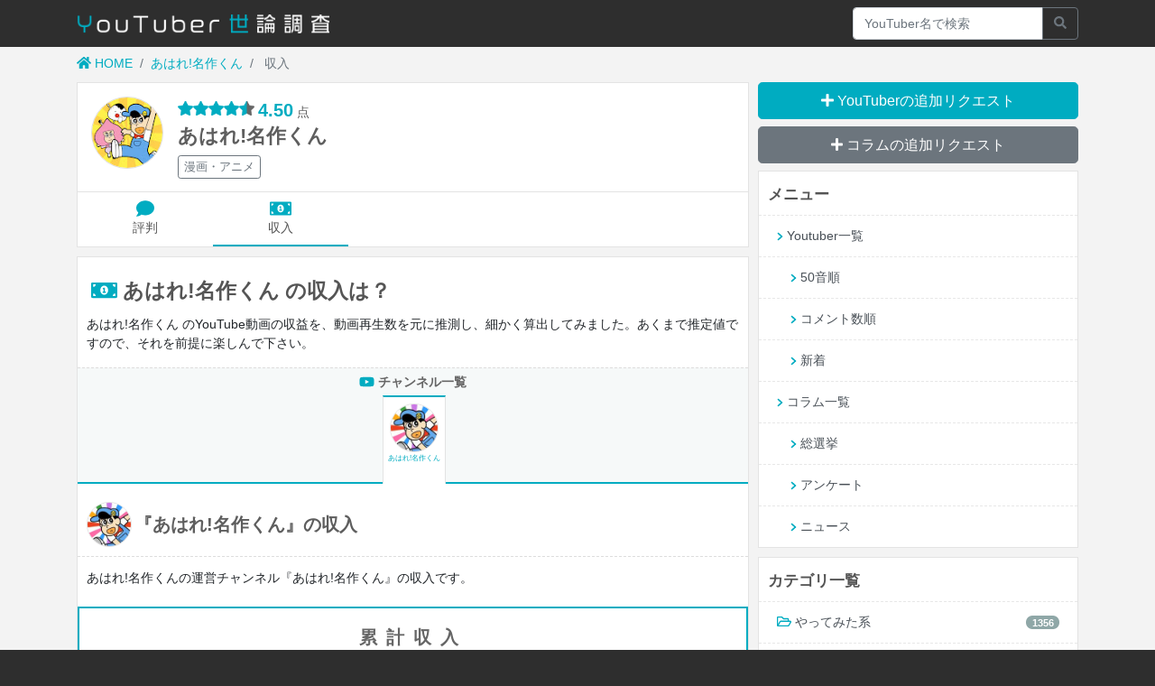

--- FILE ---
content_type: text/html; charset=UTF-8
request_url: https://tuber-review.com/youtubers/4154/income
body_size: 8409
content:
<!DOCTYPE html>
<html lang="ja">
<head prefix="og: http://ogp.me/ns# fb: http://ogp.me/ns/fb# article: http://ogp.me/ns/website#">
    <!-- Global site tag (gtag.js) - Google Analytics -->
<script async src="https://www.googletagmanager.com/gtag/js?id=UA-48286578-9"></script>
<script>
  window.dataLayer = window.dataLayer || [];
  function gtag(){dataLayer.push(arguments);}
  gtag('js', new Date());

  gtag('config', 'UA-48286578-9');
</script>
<meta charset="utf-8">
<meta name="csrf-token" content="WaL0xrPvfLkI54Zu1SXmxwxIyyL3iWY4HiOaE5ZK">

            <meta name="ise:title" content="【収入予想】あはれ!名作くん の年収・月収・総収入は？">
    
<title>
            あはれ!名作くん の年収・月収・総収入は？ - 
        YouTuber世論調査
</title>




<meta name="viewport" content="width=device-width, initial-scale=1, shrink-to-fit=no">
<link rel="stylesheet" href="https://tuber-review.com/css/app.css?id=9ad25479941d45bd0430">
    <script data-ad-client="ca-pub-5978117706459236" async src="https://pagead2.googlesyndication.com/pagead/js/adsbygoogle.js"></script>
            <script async src="https://securepubads.g.doubleclick.net/tag/js/gpt.js"></script>
<script>
  window.googletag = window.googletag || {cmd: []};
  googletag.cmd.push(function() {
    googletag.defineSlot('/21153358/132796', [[336, 280], [300, 250], [1, 1]], 'div-gpt-ad-1634553210158-0').addService(googletag.pubads());
    googletag.defineSlot('/21153358/132797', [[336, 280], [300, 250], [1, 1]], 'div-gpt-ad-1634553234796-0').addService(googletag.pubads());
    googletag.pubads().enableSingleRequest();
    googletag.enableServices();
  });
</script>
        <!--OGP-->
        <meta property="og:url" content="https://tuber-review.com/youtubers/4154/income" />
    <meta property="og:type" content="article" />
    <meta property="og:title" content="【収入予想】あはれ!名作くん の年収・月収・総収入は？" />
    <meta property="og:description" content="" />
    <meta property="og:site_name" content="YouTuber世論調査" />
    <meta property="og:image" content="https://yt3.ggpht.com/ytc/AKedOLTrt8stIu3DqWPCDKDTfnNL4HCVT21g9ksGdNb_aw=s800-c-k-c0x00ffffff-no-rj" />
    <!--/OGP-->



</head>

<body>
<div id="base">

<header>
            <nav class="navbar navbar-expand-sm navbar-dark fixed-top" style="background:#2e2e2e;">
            <div class="container">
                                    <h3 class="top-navbar-h1"><a class="navbar-brand" href="https://tuber-review.com"><img style="width:280px" src="https://tuber-review.com/images/main-logo.png" alt="YouTuber世論調査"></a></h3>
                                <div class="collapse navbar-collapse">
                </div>
                <form class="input-group" style="width:250px" method="POST" action="https://tuber-review.com/search">
                    <input type="text" class="form-control" placeholder="YouTuber名で検索" name="q" value="" aria-label="Recipient's username" aria-describedby="button-addon2">
                    <input type="hidden" name="_token" value="WaL0xrPvfLkI54Zu1SXmxwxIyyL3iWY4HiOaE5ZK">
                    <div class="input-group-append">
                        <button class="btn btn-outline-secondary" type="submit" id="button-addon2"><i class="fas fa-search"></i></button>
                    </div>
                </form>
            </div>
        </nav>
    </header>

    
    <div class="container">
                    <nav aria-label="breadcrumb">
    <ol class="breadcrumb">
        <li class="breadcrumb-item"><a href="https://tuber-review.com"><i class="fas fa-home"></i> HOME</a></li>
                                                                    <li class="breadcrumb-item"><a href="https://tuber-review.com/youtubers/4154">あはれ!名作くん</a></li>
                                                                            <li class="breadcrumb-item active" aria-current="page">
                    収入
                </li>
                        </ol>
</nav>
                <div class="row">
                            <div class="col-lg-8 col-main">
                                                    <div class="content">
    <div class="page-header" style="display:flex">
        <img style="border:1px solid #ddd;object-fit:cover;width:80px;height:80px;border-radius:50px;" src="https://yt3.ggpht.com/ytc/AKedOLTrt8stIu3DqWPCDKDTfnNL4HCVT21g9ksGdNb_aw=s88-c-k-c0x00ffffff-no-rj" width="200px">
        <div class="page-header-box ml-3">
                            <div class="star-count">
                                            <img src="https://tuber-review.com/images/star.png"><img src="https://tuber-review.com/images/star.png"><img src="https://tuber-review.com/images/star.png"><img src="https://tuber-review.com/images/star.png"><img src="https://tuber-review.com/images/star_half.png">
                        <span>4.50</span> 点
                                        <!--<div class="btn-group" role="group">
                      <button id="btnGroupDrop1" type="button" class="btn btn-sm btn-outline-danger dropdown-toggle" data-toggle="dropdown" aria-haspopup="true" aria-expanded="false">
                          シェアする
                      </button>
                      <div class="dropdown-menu" aria-labelledby="btnGroupDrop1">
                          <a class="dropdown-item" href="#"><i class="fab fa-twitter"></i> Twitter</a>
                          <a class="dropdown-item" href="#"><i class="fab fa-facebook-square"></i> facebook</a>
                      </div>
                    </div>-->
                </div>
                                                            <h1>
                        <div class="page-header-main-item">
                            あはれ!名作くん
                        </div>
                                            </h1>
                                        <div style="margin:0">
                                    <a href="https://tuber-review.com/categories/14?order=comment_count" class="btn btn-outline-secondary mb-1 btn-sm" style="padding:3px 6px">漫画・アニメ</a>
                            </div>
        </div>
    </div>
            <div class="entry-nav">
            <a href="https://tuber-review.com/youtubers/4154" class="entry-nav-item ">
                <span style="color:#00acc1"><i class="fas fa-comment fa-lg"></i></span><br>
                評判
            </a>
            <a href="https://tuber-review.com/youtubers/4154/income" class="entry-nav-item active">
                <span style="color:#00acc1"><i class="fas fa-money-bill-alt fa-lg"></i></span><br>
                収入
            </a>
        </div>
    </div>
    <div class="content">
                <h1 id="income_channel_title" class="income-main-title mt-4 mb-2 ml-2 mr-3"><span style="color:#00acc1"><i class="fas fa-money-bill-alt"></i></span> あはれ!名作くん の収入は？</h1>
        <p class="mb-3">あはれ!名作くん のYouTube動画の収益を、動画再生数を元に推測し、細かく算出してみました。あくまで推定値ですので、それを前提に楽しんで下さい。</p>
                    <div style="border-top:1px dashed #ddd;background:#f6f9f9;color:#666;text-align:center;font-weight:bold;margin-top:-5px;padding:5px 0 3px;"><span style="color:#00acc1"><i class="fab fa-youtube"></i></span> チャンネル一覧</div>
            <div class="channel-menu-box">
                                                            <a href="https://tuber-review.com/youtubers/4154/income" class="channel-menu-box-item item-1 active">
                            <img src="https://tuber-review.com/storage/images/small/jIxV3V4QAxkoB8hAJEBd9T4fN7MivDdnmBhux_aJaZoz4PLNuG8Li_azVFbZeTOkE0UcvEs6=s800-c-k-c0x00ffffff-no-rj_120_120.jpg">
                            あはれ!名作くん
                        </a>
                                                </div>
        
                                                        <h2>
                        <div style="display:flex;align-items:center;">
                            <img src="https://tuber-review.com/storage/images/small/jIxV3V4QAxkoB8hAJEBd9T4fN7MivDdnmBhux_aJaZoz4PLNuG8Li_azVFbZeTOkE0UcvEs6=s800-c-k-c0x00ffffff-no-rj_120_120.jpg" style="width:50px;height:50px;object-fit:cover;border:1px solid #e3e3e3;border-radius:25px"> 
                            <div class="ml-2 mr-1" style="line-height:1.3"><span style="margin-left:-5px">『</span>あはれ!名作くん』の収入</div>
                        </div>
                    </h2>
                    <!-- あはれ!名作くん の収入は？<span style="display:block;font-weight:normal;font-size:0.65em;margin-top:7px">
                                                                    チャンネル名『あはれ!名作くん』
                                        </span>-->
                                            <p>
                                                <!--あはれ!名作くん (-->
                                                                    あはれ!名作くんの運営チャンネル『あはれ!名作くん』の収入です。
                                        <!--) の累計収入です。<br>-->
                                        <!--※これは弊サイト独自のデータに基づく推測値です。<br>-->
        </p>
        <div class="total-income-section">
            <h3 class="total-income-section-title">
                累計収入
            </h3>
            <div class="total-income-section-body">
                                    1億5146万5430円
                                <div class="total-income-section-body-description">
                    <ul>
                        <li>あくまで推定値です。1動画あたりの広告の数や単価によって、この値は上下します。</li>
                                                    <li>最小で<span>6058万6172</span>円 ～ 最大で<span>4億2410万3203</span>円程度が想定される収入の範囲です。</li>
                                            </ul>
                </div>
            </div>
        </div>
        <table class="table">
            <tr>
                <th>平均年収</th>
                <td class="text-right">
                                            1533万9076円
                                    </td>
            </tr>
            <tr>
                <th>平均月収</th>
                <td class="text-right">
                                            126万746円
                                    </td>
            </tr>
            <tr>
                <th>平均日給</th>
                <td class="text-right">
                                            4万2025円
                                    </td>
            </tr>
                    </table>
            </div>
    
    
                                            <div class="content">
                <div class="total-income-section">
                    <h3 class="total-income-section-title">
                        2024年の年収
                    </h3>
                    <div class="total-income-section-body">
                        1072万9523円
                        <div class="total-income-section-body-description">
                            <ul>
                                <li>あくまで推定値です。1動画あたりの広告の数や単価によって、この値は上下します。</li>
                                <li>最小で<span>429万1809</span>円 ～ 最大で<span>3004万2663</span>円程度が想定される収入の範囲です。</li>
                            </ul>
                        </div>
                    </div>
                </div>
            </div>
                <div class="content">
        <h2 style="margin-bottom:0">月収と推移</h2>
                            <table class="table table-in-content">
                                                                                                <tr>
                                                        <th width="120px">2025年12月</th>
                            <td class="text-right">
                                64万6292円
                                <div class="progress" style="height:5px;transform: rotate(180deg)">
                                    <div class="progress-bar" role="progressbar" style="width:4.1133147923199%" aria-valuenow="4.1133147923199" aria-valuemin="0" aria-valuemax="100"></div>
                                </div>
                            </td>
                        </tr>
                                                                                <tr>
                                                        <th width="120px">2025年11月</th>
                            <td class="text-right">
                                44万8413円
                                <div class="progress" style="height:5px;transform: rotate(180deg)">
                                    <div class="progress-bar" role="progressbar" style="width:2.8539171550453%" aria-valuenow="2.8539171550453" aria-valuemin="0" aria-valuemax="100"></div>
                                </div>
                            </td>
                        </tr>
                                                                                <tr>
                                                        <th width="120px">2025年10月</th>
                            <td class="text-right">
                                13万5565円
                                <div class="progress" style="height:5px;transform: rotate(180deg)">
                                    <div class="progress-bar" role="progressbar" style="width:0.8628012103211%" aria-valuenow="0.8628012103211" aria-valuemin="0" aria-valuemax="100"></div>
                                </div>
                            </td>
                        </tr>
                                                                                <tr>
                                                        <th width="120px">2025年09月</th>
                            <td class="text-right">
                                80万2547円
                                <div class="progress" style="height:5px;transform: rotate(180deg)">
                                    <div class="progress-bar" role="progressbar" style="width:5.1077971669647%" aria-valuenow="5.1077971669647" aria-valuemin="0" aria-valuemax="100"></div>
                                </div>
                            </td>
                        </tr>
                                                                                <tr>
                                                        <th width="120px">2025年08月</th>
                            <td class="text-right">
                                101万4765円
                                <div class="progress" style="height:5px;transform: rotate(180deg)">
                                    <div class="progress-bar" role="progressbar" style="width:6.458455133637%" aria-valuenow="6.458455133637" aria-valuemin="0" aria-valuemax="100"></div>
                                </div>
                            </td>
                        </tr>
                                                                                <tr>
                                                        <th width="120px">2025年07月</th>
                            <td class="text-right">
                                78万9279円
                                <div class="progress" style="height:5px;transform: rotate(180deg)">
                                    <div class="progress-bar" role="progressbar" style="width:5.0233531994322%" aria-valuenow="5.0233531994322" aria-valuemin="0" aria-valuemax="100"></div>
                                </div>
                            </td>
                        </tr>
                                                                                <tr>
                                                        <th width="120px">2025年06月</th>
                            <td class="text-right">
                                73万9745円
                                <div class="progress" style="height:5px;transform: rotate(180deg)">
                                    <div class="progress-bar" role="progressbar" style="width:4.7080948720465%" aria-valuenow="4.7080948720465" aria-valuemin="0" aria-valuemax="100"></div>
                                </div>
                            </td>
                        </tr>
                                                                                <tr>
                                                        <th width="120px">2025年05月</th>
                            <td class="text-right">
                                68万9931円
                                <div class="progress" style="height:5px;transform: rotate(180deg)">
                                    <div class="progress-bar" role="progressbar" style="width:4.3910544892712%" aria-valuenow="4.3910544892712" aria-valuemin="0" aria-valuemax="100"></div>
                                </div>
                            </td>
                        </tr>
                                                                                <tr>
                                                        <th width="120px">2025年04月</th>
                            <td class="text-right">
                                72万1109円
                                <div class="progress" style="height:5px;transform: rotate(180deg)">
                                    <div class="progress-bar" role="progressbar" style="width:4.5894863569022%" aria-valuenow="4.5894863569022" aria-valuemin="0" aria-valuemax="100"></div>
                                </div>
                            </td>
                        </tr>
                                                                                <tr>
                                                        <th width="120px">2025年03月</th>
                            <td class="text-right">
                                93万9568円
                                <div class="progress" style="height:5px;transform: rotate(180deg)">
                                    <div class="progress-bar" role="progressbar" style="width:5.9798650653117%" aria-valuenow="5.9798650653117" aria-valuemin="0" aria-valuemax="100"></div>
                                </div>
                            </td>
                        </tr>
                                                                                <tr>
                                                        <th width="120px">2025年02月</th>
                            <td class="text-right">
                                76万4486円
                                <div class="progress" style="height:5px;transform: rotate(180deg)">
                                    <div class="progress-bar" role="progressbar" style="width:4.8655585591675%" aria-valuenow="4.8655585591675" aria-valuemin="0" aria-valuemax="100"></div>
                                </div>
                            </td>
                        </tr>
                                                                                <tr>
                                                        <th width="120px">2025年01月</th>
                            <td class="text-right">
                                75万115円
                                <div class="progress" style="height:5px;transform: rotate(180deg)">
                                    <div class="progress-bar" role="progressbar" style="width:4.7740945662967%" aria-valuenow="4.7740945662967" aria-valuemin="0" aria-valuemax="100"></div>
                                </div>
                            </td>
                        </tr>
                                                                                <tr>
                                                        <th width="120px">2024年12月</th>
                            <td class="text-right">
                                79万6365円
                                <div class="progress" style="height:5px;transform: rotate(180deg)">
                                    <div class="progress-bar" role="progressbar" style="width:5.068451929756%" aria-valuenow="5.068451929756" aria-valuemin="0" aria-valuemax="100"></div>
                                </div>
                            </td>
                        </tr>
                                                                                <tr>
                                                        <th width="120px">2024年11月</th>
                            <td class="text-right">
                                64万5608円
                                <div class="progress" style="height:5px;transform: rotate(180deg)">
                                    <div class="progress-bar" role="progressbar" style="width:4.1089614855825%" aria-valuenow="4.1089614855825" aria-valuemin="0" aria-valuemax="100"></div>
                                </div>
                            </td>
                        </tr>
                                                                                <tr>
                                                        <th width="120px">2024年10月</th>
                            <td class="text-right">
                                82万2754円
                                <div class="progress" style="height:5px;transform: rotate(180deg)">
                                    <div class="progress-bar" role="progressbar" style="width:5.2364042857414%" aria-valuenow="5.2364042857414" aria-valuemin="0" aria-valuemax="100"></div>
                                </div>
                            </td>
                        </tr>
                                                                                <tr>
                                                        <th width="120px">2024年09月</th>
                            <td class="text-right">
                                100万9660円
                                <div class="progress" style="height:5px;transform: rotate(180deg)">
                                    <div class="progress-bar" role="progressbar" style="width:6.4259644451946%" aria-valuenow="6.4259644451946" aria-valuemin="0" aria-valuemax="100"></div>
                                </div>
                            </td>
                        </tr>
                                                                                <tr>
                                                        <th width="120px">2024年08月</th>
                            <td class="text-right">
                                108万312円
                                <div class="progress" style="height:5px;transform: rotate(180deg)">
                                    <div class="progress-bar" role="progressbar" style="width:6.8756279358567%" aria-valuenow="6.8756279358567" aria-valuemin="0" aria-valuemax="100"></div>
                                </div>
                            </td>
                        </tr>
                                                                                <tr>
                                                        <th width="120px">2024年07月</th>
                            <td class="text-right">
                                97万4円
                                <div class="progress" style="height:5px;transform: rotate(180deg)">
                                    <div class="progress-bar" role="progressbar" style="width:6.1735744861602%" aria-valuenow="6.1735744861602" aria-valuemin="0" aria-valuemax="100"></div>
                                </div>
                            </td>
                        </tr>
                                                                                <tr>
                                                        <th width="120px">2024年06月</th>
                            <td class="text-right">
                                94万3517円
                                <div class="progress" style="height:5px;transform: rotate(180deg)">
                                    <div class="progress-bar" role="progressbar" style="width:6.0049984107885%" aria-valuenow="6.0049984107885" aria-valuemin="0" aria-valuemax="100"></div>
                                </div>
                            </td>
                        </tr>
                                                                                <tr>
                                                        <th width="120px">2024年05月</th>
                            <td class="text-right">
                                89万4598円
                                <div class="progress" style="height:5px;transform: rotate(180deg)">
                                    <div class="progress-bar" role="progressbar" style="width:5.6936542407763%" aria-valuenow="5.6936542407763" aria-valuemin="0" aria-valuemax="100"></div>
                                </div>
                            </td>
                        </tr>
                                                                                <tr>
                                                        <th width="120px">2024年04月</th>
                            <td class="text-right">
                                87万3548円
                                <div class="progress" style="height:5px;transform: rotate(180deg)">
                                    <div class="progress-bar" role="progressbar" style="width:5.5596818623803%" aria-valuenow="5.5596818623803" aria-valuemin="0" aria-valuemax="100"></div>
                                </div>
                            </td>
                        </tr>
                                                                                <tr>
                                                        <th width="120px">2024年03月</th>
                            <td class="text-right">
                                88万6265円
                                <div class="progress" style="height:5px;transform: rotate(180deg)">
                                    <div class="progress-bar" role="progressbar" style="width:5.6406189994854%" aria-valuenow="5.6406189994854" aria-valuemin="0" aria-valuemax="100"></div>
                                </div>
                            </td>
                        </tr>
                                                                                <tr>
                                                        <th width="120px">2024年02月</th>
                            <td class="text-right">
                                80万4509円
                                <div class="progress" style="height:5px;transform: rotate(180deg)">
                                    <div class="progress-bar" role="progressbar" style="width:5.1202842836589%" aria-valuenow="5.1202842836589" aria-valuemin="0" aria-valuemax="100"></div>
                                </div>
                            </td>
                        </tr>
                                                                                <tr>
                                                        <th width="120px">2024年01月</th>
                            <td class="text-right">
                                100万2383円
                                <div class="progress" style="height:5px;transform: rotate(180deg)">
                                    <div class="progress-bar" role="progressbar" style="width:6.3796500985158%" aria-valuenow="6.3796500985158" aria-valuemin="0" aria-valuemax="100"></div>
                                </div>
                            </td>
                        </tr>
                                                                                <tr>
                                                        <th width="120px">2023年12月</th>
                            <td class="text-right">
                                1520万4889円
                                <div class="progress" style="height:5px;transform: rotate(180deg)">
                                    <div class="progress-bar" role="progressbar" style="width:96.771265680655%" aria-valuenow="96.771265680655" aria-valuemin="0" aria-valuemax="100"></div>
                                </div>
                            </td>
                        </tr>
                                                                                                                    <tr>
                                                        <th width="120px">2023年10月</th>
                            <td class="text-right">
                                137万9545円
                                <div class="progress" style="height:5px;transform: rotate(180deg)">
                                    <div class="progress-bar" role="progressbar" style="width:8.780091437262%" aria-valuenow="8.780091437262" aria-valuemin="0" aria-valuemax="100"></div>
                                </div>
                            </td>
                        </tr>
                                                                                <tr>
                                                        <th width="120px">2023年09月</th>
                            <td class="text-right">
                                140万409円
                                <div class="progress" style="height:5px;transform: rotate(180deg)">
                                    <div class="progress-bar" role="progressbar" style="width:8.9128800217207%" aria-valuenow="8.9128800217207" aria-valuemin="0" aria-valuemax="100"></div>
                                </div>
                            </td>
                        </tr>
                                                                                <tr>
                                                        <th width="120px">2023年08月</th>
                            <td class="text-right">
                                155万3388円
                                <div class="progress" style="height:5px;transform: rotate(180deg)">
                                    <div class="progress-bar" role="progressbar" style="width:9.8865123483073%" aria-valuenow="9.8865123483073" aria-valuemin="0" aria-valuemax="100"></div>
                                </div>
                            </td>
                        </tr>
                                                                                <tr>
                                                        <th width="120px">2023年07月</th>
                            <td class="text-right">
                                222万7578円
                                <div class="progress" style="height:5px;transform: rotate(180deg)">
                                    <div class="progress-bar" role="progressbar" style="width:14.177383502266%" aria-valuenow="14.177383502266" aria-valuemin="0" aria-valuemax="100"></div>
                                </div>
                            </td>
                        </tr>
                                                                                                                                                                                            <tr>
                                                        <th width="120px">2023年03月</th>
                            <td class="text-right">
                                107万1028円
                                <div class="progress" style="height:5px;transform: rotate(180deg)">
                                    <div class="progress-bar" role="progressbar" style="width:6.8165400707247%" aria-valuenow="6.8165400707247" aria-valuemin="0" aria-valuemax="100"></div>
                                </div>
                            </td>
                        </tr>
                                                                                <tr>
                                                        <th width="120px">2023年02月</th>
                            <td class="text-right">
                                119万1650円
                                <div class="progress" style="height:5px;transform: rotate(180deg)">
                                    <div class="progress-bar" role="progressbar" style="width:7.5842368035934%" aria-valuenow="7.5842368035934" aria-valuemin="0" aria-valuemax="100"></div>
                                </div>
                            </td>
                        </tr>
                                                                                <tr>
                                                        <th width="120px">2023年01月</th>
                            <td class="text-right">
                                95万1172円
                                <div class="progress" style="height:5px;transform: rotate(180deg)">
                                    <div class="progress-bar" role="progressbar" style="width:6.0537185322432%" aria-valuenow="6.0537185322432" aria-valuemin="0" aria-valuemax="100"></div>
                                </div>
                            </td>
                        </tr>
                                                                                <tr>
                                                        <th width="120px">2022年12月</th>
                            <td class="text-right">
                                103万9551円
                                <div class="progress" style="height:5px;transform: rotate(180deg)">
                                    <div class="progress-bar" role="progressbar" style="width:6.616205222517%" aria-valuenow="6.616205222517" aria-valuemin="0" aria-valuemax="100"></div>
                                </div>
                            </td>
                        </tr>
                                                                                <tr>
                                                        <th width="120px">2022年11月</th>
                            <td class="text-right">
                                873万3418円
                                <div class="progress" style="height:5px;transform: rotate(180deg)">
                                    <div class="progress-bar" role="progressbar" style="width:55.583695058755%" aria-valuenow="55.583695058755" aria-valuemin="0" aria-valuemax="100"></div>
                                </div>
                            </td>
                        </tr>
                                                                                <tr>
                                                        <th width="120px">2022年10月</th>
                            <td class="text-right">
                                117万4571円
                                <div class="progress" style="height:5px;transform: rotate(180deg)">
                                    <div class="progress-bar" role="progressbar" style="width:7.4755377893119%" aria-valuenow="7.4755377893119" aria-valuemin="0" aria-valuemax="100"></div>
                                </div>
                            </td>
                        </tr>
                                                                                <tr>
                                                        <th width="120px">2022年09月</th>
                            <td class="text-right">
                                115万2579円
                                <div class="progress" style="height:5px;transform: rotate(180deg)">
                                    <div class="progress-bar" role="progressbar" style="width:7.3355700674266%" aria-valuenow="7.3355700674266" aria-valuemin="0" aria-valuemax="100"></div>
                                </div>
                            </td>
                        </tr>
                                                                                <tr>
                                                        <th width="120px">2022年08月</th>
                            <td class="text-right">
                                107万2541円
                                <div class="progress" style="height:5px;transform: rotate(180deg)">
                                    <div class="progress-bar" role="progressbar" style="width:6.826169534312%" aria-valuenow="6.826169534312" aria-valuemin="0" aria-valuemax="100"></div>
                                </div>
                            </td>
                        </tr>
                                                                                <tr>
                                                        <th width="120px">2022年07月</th>
                            <td class="text-right">
                                116万9796円
                                <div class="progress" style="height:5px;transform: rotate(180deg)">
                                    <div class="progress-bar" role="progressbar" style="width:7.4451473804359%" aria-valuenow="7.4451473804359" aria-valuemin="0" aria-valuemax="100"></div>
                                </div>
                            </td>
                        </tr>
                                                                                <tr>
                                                        <th width="120px">2022年06月</th>
                            <td class="text-right">
                                68万3854円
                                <div class="progress" style="height:5px;transform: rotate(180deg)">
                                    <div class="progress-bar" role="progressbar" style="width:4.3523775228335%" aria-valuenow="4.3523775228335" aria-valuemin="0" aria-valuemax="100"></div>
                                </div>
                            </td>
                        </tr>
                                                                                                                    <tr>
                                                        <th width="120px">2022年04月</th>
                            <td class="text-right">
                                1571万2194円
                                <div class="progress" style="height:5px;transform: rotate(180deg)">
                                    <div class="progress-bar" role="progressbar" style="width:100%" aria-valuenow="100" aria-valuemin="0" aria-valuemax="100"></div>
                                </div>
                            </td>
                        </tr>
                                                                                <tr>
                                                        <th width="120px">2022年03月</th>
                            <td class="text-right">
                                182万6856円
                                <div class="progress" style="height:5px;transform: rotate(180deg)">
                                    <div class="progress-bar" role="progressbar" style="width:11.626994931453%" aria-valuenow="11.626994931453" aria-valuemin="0" aria-valuemax="100"></div>
                                </div>
                            </td>
                        </tr>
                                                                                <tr>
                                                        <th width="120px">2022年02月</th>
                            <td class="text-right">
                                137万4721円
                                <div class="progress" style="height:5px;transform: rotate(180deg)">
                                    <div class="progress-bar" role="progressbar" style="width:8.7493891686928%" aria-valuenow="8.7493891686928" aria-valuemin="0" aria-valuemax="100"></div>
                                </div>
                            </td>
                        </tr>
                                                                                <tr>
                                                        <th width="120px">2022年01月</th>
                            <td class="text-right">
                                139万3738円
                                <div class="progress" style="height:5px;transform: rotate(180deg)">
                                    <div class="progress-bar" role="progressbar" style="width:8.8704225520637%" aria-valuenow="8.8704225520637" aria-valuemin="0" aria-valuemax="100"></div>
                                </div>
                            </td>
                        </tr>
                                                                                <tr>
                                                        <th width="120px">2021年12月</th>
                            <td class="text-right">
                                155万4206円
                                <div class="progress" style="height:5px;transform: rotate(180deg)">
                                    <div class="progress-bar" role="progressbar" style="width:9.8917184958383%" aria-valuenow="9.8917184958383" aria-valuemin="0" aria-valuemax="100"></div>
                                </div>
                            </td>
                        </tr>
                                                                                <tr>
                                                        <th width="120px">2021年11月</th>
                            <td class="text-right">
                                183万5911円
                                <div class="progress" style="height:5px;transform: rotate(180deg)">
                                    <div class="progress-bar" role="progressbar" style="width:11.684625329855%" aria-valuenow="11.684625329855" aria-valuemin="0" aria-valuemax="100"></div>
                                </div>
                            </td>
                        </tr>
                                                                                <tr>
                                                        <th width="120px">2021年10月</th>
                            <td class="text-right">
                                271万2395円
                                <div class="progress" style="height:5px;transform: rotate(180deg)">
                                    <div class="progress-bar" role="progressbar" style="width:17.262993315892%" aria-valuenow="17.262993315892" aria-valuemin="0" aria-valuemax="100"></div>
                                </div>
                            </td>
                        </tr>
                                                                                <tr>
                                                        <th width="120px">2021年09月</th>
                            <td class="text-right">
                                153万84円
                                <div class="progress" style="height:5px;transform: rotate(180deg)">
                                    <div class="progress-bar" role="progressbar" style="width:9.7381944240251%" aria-valuenow="9.7381944240251" aria-valuemin="0" aria-valuemax="100"></div>
                                </div>
                            </td>
                        </tr>
                                                                                <tr>
                                                        <th width="120px">2021年08月</th>
                            <td class="text-right">
                                205万2946円
                                <div class="progress" style="height:5px;transform: rotate(180deg)">
                                    <div class="progress-bar" role="progressbar" style="width:13.065941013712%" aria-valuenow="13.065941013712" aria-valuemin="0" aria-valuemax="100"></div>
                                </div>
                            </td>
                        </tr>
                                                                                <tr>
                                                        <th width="120px">2021年07月</th>
                            <td class="text-right">
                                248万9800円
                                <div class="progress" style="height:5px;transform: rotate(180deg)">
                                    <div class="progress-bar" role="progressbar" style="width:15.846291103585%" aria-valuenow="15.846291103585" aria-valuemin="0" aria-valuemax="100"></div>
                                </div>
                            </td>
                        </tr>
                                                                                <tr>
                                                        <th width="120px">2021年06月</th>
                            <td class="text-right">
                                166万5057円
                                <div class="progress" style="height:5px;transform: rotate(180deg)">
                                    <div class="progress-bar" role="progressbar" style="width:10.597227860094%" aria-valuenow="10.597227860094" aria-valuemin="0" aria-valuemax="100"></div>
                                </div>
                            </td>
                        </tr>
                                                                                <tr>
                                                        <th width="120px">2021年05月</th>
                            <td class="text-right">
                                159万2604円
                                <div class="progress" style="height:5px;transform: rotate(180deg)">
                                    <div class="progress-bar" role="progressbar" style="width:10.136101934587%" aria-valuenow="10.136101934587" aria-valuemin="0" aria-valuemax="100"></div>
                                </div>
                            </td>
                        </tr>
                                                                                <tr>
                                                        <th width="120px">2021年04月</th>
                            <td class="text-right">
                                180万4061円
                                <div class="progress" style="height:5px;transform: rotate(180deg)">
                                    <div class="progress-bar" role="progressbar" style="width:11.481916529289%" aria-valuenow="11.481916529289" aria-valuemin="0" aria-valuemax="100"></div>
                                </div>
                            </td>
                        </tr>
                                                                                <tr>
                                                        <th width="120px">2021年03月</th>
                            <td class="text-right">
                                164万980円
                                <div class="progress" style="height:5px;transform: rotate(180deg)">
                                    <div class="progress-bar" role="progressbar" style="width:10.44399019004%" aria-valuenow="10.44399019004" aria-valuemin="0" aria-valuemax="100"></div>
                                </div>
                            </td>
                        </tr>
                                                                                <tr>
                                                        <th width="120px">2021年02月</th>
                            <td class="text-right">
                                237万9046円
                                <div class="progress" style="height:5px;transform: rotate(180deg)">
                                    <div class="progress-bar" role="progressbar" style="width:15.141399094232%" aria-valuenow="15.141399094232" aria-valuemin="0" aria-valuemax="100"></div>
                                </div>
                            </td>
                        </tr>
                                                                                <tr>
                                                        <th width="120px">2021年01月</th>
                            <td class="text-right">
                                182万6122円
                                <div class="progress" style="height:5px;transform: rotate(180deg)">
                                    <div class="progress-bar" role="progressbar" style="width:11.622323400538%" aria-valuenow="11.622323400538" aria-valuemin="0" aria-valuemax="100"></div>
                                </div>
                            </td>
                        </tr>
                                                                                <tr>
                                                        <th width="120px">2020年12月</th>
                            <td class="text-right">
                                187万6070円
                                <div class="progress" style="height:5px;transform: rotate(180deg)">
                                    <div class="progress-bar" role="progressbar" style="width:11.940216624107%" aria-valuenow="11.940216624107" aria-valuemin="0" aria-valuemax="100"></div>
                                </div>
                            </td>
                        </tr>
                                                                                <tr>
                                                        <th width="120px">2020年11月</th>
                            <td class="text-right">
                                214万9631円
                                <div class="progress" style="height:5px;transform: rotate(180deg)">
                                    <div class="progress-bar" role="progressbar" style="width:13.681291104221%" aria-valuenow="13.681291104221" aria-valuemin="0" aria-valuemax="100"></div>
                                </div>
                            </td>
                        </tr>
                                                                                <tr>
                                                        <th width="120px">2020年10月</th>
                            <td class="text-right">
                                242万5827円
                                <div class="progress" style="height:5px;transform: rotate(180deg)">
                                    <div class="progress-bar" role="progressbar" style="width:15.439135998448%" aria-valuenow="15.439135998448" aria-valuemin="0" aria-valuemax="100"></div>
                                </div>
                            </td>
                        </tr>
                                                                                <tr>
                                                        <th width="120px">2020年09月</th>
                            <td class="text-right">
                                163万9062円
                                <div class="progress" style="height:5px;transform: rotate(180deg)">
                                    <div class="progress-bar" role="progressbar" style="width:10.431783110621%" aria-valuenow="10.431783110621" aria-valuemin="0" aria-valuemax="100"></div>
                                </div>
                            </td>
                        </tr>
                                                                                <tr>
                                                        <th width="120px">2020年08月</th>
                            <td class="text-right">
                                191万596円
                                <div class="progress" style="height:5px;transform: rotate(180deg)">
                                    <div class="progress-bar" role="progressbar" style="width:12.159956782611%" aria-valuenow="12.159956782611" aria-valuemin="0" aria-valuemax="100"></div>
                                </div>
                            </td>
                        </tr>
                                                                                <tr>
                                                        <th width="120px">2020年07月</th>
                            <td class="text-right">
                                215万7478円
                                <div class="progress" style="height:5px;transform: rotate(180deg)">
                                    <div class="progress-bar" role="progressbar" style="width:13.731233206515%" aria-valuenow="13.731233206515" aria-valuemin="0" aria-valuemax="100"></div>
                                </div>
                            </td>
                        </tr>
                                                                                <tr>
                                                        <th width="120px">2020年06月</th>
                            <td class="text-right">
                                486万1706円
                                <div class="progress" style="height:5px;transform: rotate(180deg)">
                                    <div class="progress-bar" role="progressbar" style="width:30.942247785382%" aria-valuenow="30.942247785382" aria-valuemin="0" aria-valuemax="100"></div>
                                </div>
                            </td>
                        </tr>
                                                                                <tr>
                                                        <th width="120px">2020年05月</th>
                            <td class="text-right">
                                287万478円
                                <div class="progress" style="height:5px;transform: rotate(180deg)">
                                    <div class="progress-bar" role="progressbar" style="width:18.269109966438%" aria-valuenow="18.269109966438" aria-valuemin="0" aria-valuemax="100"></div>
                                </div>
                            </td>
                        </tr>
                                                                                <tr>
                                                        <th width="120px">2020年04月</th>
                            <td class="text-right">
                                279万6503円
                                <div class="progress" style="height:5px;transform: rotate(180deg)">
                                    <div class="progress-bar" role="progressbar" style="width:17.798297296991%" aria-valuenow="17.798297296991" aria-valuemin="0" aria-valuemax="100"></div>
                                </div>
                            </td>
                        </tr>
                                                                                <tr>
                                                        <th width="120px">2020年03月</th>
                            <td class="text-right">
                                930万270円
                                <div class="progress" style="height:5px;transform: rotate(180deg)">
                                    <div class="progress-bar" role="progressbar" style="width:59.191415279114%" aria-valuenow="59.191415279114" aria-valuemin="0" aria-valuemax="100"></div>
                                </div>
                            </td>
                        </tr>
                                                                                <tr>
                                                        <th width="120px">2020年02月</th>
                            <td class="text-right">
                                189万2317円
                                <div class="progress" style="height:5px;transform: rotate(180deg)">
                                    <div class="progress-bar" role="progressbar" style="width:12.043620388088%" aria-valuenow="12.043620388088" aria-valuemin="0" aria-valuemax="100"></div>
                                </div>
                            </td>
                        </tr>
                                                                                <tr>
                                                        <th width="120px">2020年01月</th>
                            <td class="text-right">
                                147万4901円
                                <div class="progress" style="height:5px;transform: rotate(180deg)">
                                    <div class="progress-bar" role="progressbar" style="width:9.3869831291543%" aria-valuenow="9.3869831291543" aria-valuemin="0" aria-valuemax="100"></div>
                                </div>
                            </td>
                        </tr>
                                                                                <tr>
                                                        <th width="120px">2019年12月</th>
                            <td class="text-right">
                                130万7796円
                                <div class="progress" style="height:5px;transform: rotate(180deg)">
                                    <div class="progress-bar" role="progressbar" style="width:8.3234461081629%" aria-valuenow="8.3234461081629" aria-valuemin="0" aria-valuemax="100"></div>
                                </div>
                            </td>
                        </tr>
                                                                                <tr>
                                                        <th width="120px">2019年11月</th>
                            <td class="text-right">
                                144万5761円
                                <div class="progress" style="height:5px;transform: rotate(180deg)">
                                    <div class="progress-bar" role="progressbar" style="width:9.2015220789662%" aria-valuenow="9.2015220789662" aria-valuemin="0" aria-valuemax="100"></div>
                                </div>
                            </td>
                        </tr>
                                                                                <tr>
                                                        <th width="120px">2019年10月</th>
                            <td class="text-right">
                                181万9313円
                                <div class="progress" style="height:5px;transform: rotate(180deg)">
                                    <div class="progress-bar" role="progressbar" style="width:11.578987632154%" aria-valuenow="11.578987632154" aria-valuemin="0" aria-valuemax="100"></div>
                                </div>
                            </td>
                        </tr>
                                                                                <tr>
                                                        <th width="120px">2019年09月</th>
                            <td class="text-right">
                                242万6358円
                                <div class="progress" style="height:5px;transform: rotate(180deg)">
                                    <div class="progress-bar" role="progressbar" style="width:15.442515539205%" aria-valuenow="15.442515539205" aria-valuemin="0" aria-valuemax="100"></div>
                                </div>
                            </td>
                        </tr>
                                                                                <tr>
                                                        <th width="120px">2019年08月</th>
                            <td class="text-right">
                                166万3759円
                                <div class="progress" style="height:5px;transform: rotate(180deg)">
                                    <div class="progress-bar" role="progressbar" style="width:10.588966760466%" aria-valuenow="10.588966760466" aria-valuemin="0" aria-valuemax="100"></div>
                                </div>
                            </td>
                        </tr>
                                                                                <tr>
                                                        <th width="120px">2019年07月</th>
                            <td class="text-right">
                                182万3659円
                                <div class="progress" style="height:5px;transform: rotate(180deg)">
                                    <div class="progress-bar" role="progressbar" style="width:11.606647677594%" aria-valuenow="11.606647677594" aria-valuemin="0" aria-valuemax="100"></div>
                                </div>
                            </td>
                        </tr>
                                                                                <tr>
                                                        <th width="120px">2019年06月</th>
                            <td class="text-right">
                                28万3733円
                                <div class="progress" style="height:5px;transform: rotate(180deg)">
                                    <div class="progress-bar" role="progressbar" style="width:1.8058140066244%" aria-valuenow="1.8058140066244" aria-valuemin="0" aria-valuemax="100"></div>
                                </div>
                            </td>
                        </tr>
                                                                                <tr>
                                                        <th width="120px">2019年05月</th>
                            <td class="text-right">
                                132万3074円
                                <div class="progress" style="height:5px;transform: rotate(180deg)">
                                    <div class="progress-bar" role="progressbar" style="width:8.4206826875992%" aria-valuenow="8.4206826875992" aria-valuemin="0" aria-valuemax="100"></div>
                                </div>
                            </td>
                        </tr>
                                                                                <tr>
                                                        <th width="120px">2019年04月</th>
                            <td class="text-right">
                                21万8077円
                                <div class="progress" style="height:5px;transform: rotate(180deg)">
                                    <div class="progress-bar" role="progressbar" style="width:1.3879474756994%" aria-valuenow="1.3879474756994" aria-valuemin="0" aria-valuemax="100"></div>
                                </div>
                            </td>
                        </tr>
                                                                                <tr>
                                                        <th width="120px">2019年03月</th>
                            <td class="text-right">
                                92万7857円
                                <div class="progress" style="height:5px;transform: rotate(180deg)">
                                    <div class="progress-bar" role="progressbar" style="width:5.905330598642%" aria-valuenow="5.905330598642" aria-valuemin="0" aria-valuemax="100"></div>
                                </div>
                            </td>
                        </tr>
                                                                                <tr>
                                                        <th width="120px">2019年02月</th>
                            <td class="text-right">
                                67万8987円
                                <div class="progress" style="height:5px;transform: rotate(180deg)">
                                    <div class="progress-bar" role="progressbar" style="width:4.3214015814723%" aria-valuenow="4.3214015814723" aria-valuemin="0" aria-valuemax="100"></div>
                                </div>
                            </td>
                        </tr>
                                                                                <tr>
                                                        <th width="120px">2019年01月</th>
                            <td class="text-right">
                                114万8737円
                                <div class="progress" style="height:5px;transform: rotate(180deg)">
                                    <div class="progress-bar" role="progressbar" style="width:7.311117721688%" aria-valuenow="7.311117721688" aria-valuemin="0" aria-valuemax="100"></div>
                                </div>
                            </td>
                        </tr>
                                                </table>
            </div>
                    </div>
            <div class="col-lg-4 col-sub">
                <a href="https://tuber-review.com/youtubers/request" class="btn btn-primary btn-lg btn-block" style="font-size:1.1em"><i class="fas fa-plus"></i> YouTuberの追加リクエスト</a>
    <a href="https://tuber-review.com/columns/request" class="btn btn-secondary btn-lg btn-block" style="font-size:1.1em"><i class="fas fa-plus"></i> コラムの追加リクエスト</a>
    <div class="menu-content mt-2">
        <div class="mobile-section-title">
            <h4 style="color:#555">メニュー</h4>
        </div>
        <div class="list-group">
            <a style="border-bottom:#e7e7e7 dashed 1px;border-top:#e7e7e7 dashed 1px;" href="https://tuber-review.com/youtubers?kana=%E3%81%82" class="menu-item list-group-item list-group-item-action">
                <span class="text-primary"><i class="fas fa-chevron-right fa-xs"></i></span> Youtuber一覧
            </a>
            <a style="border-bottom:#e7e7e7 dashed 1px;border-top:#e7e7e7 dashed 1px;padding-left:35px" href="https://tuber-review.com/youtubers?kana=%E3%81%82" class="menu-item list-group-item list-group-item-action"><span class="text-primary"><i class="fas fa-chevron-right fa-xs"></i></span> 50音順</a>
            <a style="border-bottom:#e7e7e7 dashed 1px;border-top:#e7e7e7 dashed 1px;padding-left:35px" href="https://tuber-review.com/youtubers?order=comment_count" class="menu-item list-group-item list-group-item-action"><span class="text-primary"><i class="fas fa-chevron-right fa-xs"></i></span> コメント数順</a>
            <a style="border-bottom:#e7e7e7 dashed 1px;border-top:#e7e7e7 dashed 1px;padding-left:35px" href="https://tuber-review.com/youtubers" class="menu-item list-group-item list-group-item-action"><span class="text-primary"><i class="fas fa-chevron-right fa-xs"></i></span> 新着</a>
            <a style="border-top:#e7e7e7 dashed 1px;border-bottom:#e7e7e7 dashed 1px;" href="https://tuber-review.com/topics" class="menu-item list-group-item list-group-item-action">
                <span class="text-primary"><i class="fas fa-chevron-right fa-xs"></i></span> コラム一覧
            </a>
                                                                                        <a style="border-top:#e7e7e7 dashed 1px;border-bottom:#e7e7e7 dashed 1px;padding-left:35px" href="https://tuber-review.com/categories/53/topics" class="menu-item list-group-item list-group-item-action">
                                            <span class="text-primary"><i class="fas fa-chevron-right fa-xs"></i></span> 総選挙
                    </a>
                                                                                <a style="border-top:#e7e7e7 dashed 1px;border-bottom:#e7e7e7 dashed 1px;padding-left:35px" href="https://tuber-review.com/categories/54/topics" class="menu-item list-group-item list-group-item-action">
                                            <span class="text-primary"><i class="fas fa-chevron-right fa-xs"></i></span> アンケート
                    </a>
                                                                                <a style="border-top:#e7e7e7 dashed 1px;padding-left:35px" href="https://tuber-review.com/categories/55/topics" class="menu-item list-group-item list-group-item-action">
                                            <span class="text-primary"><i class="fas fa-chevron-right fa-xs"></i></span> ニュース
                    </a>
                                                        </div>
    </div>
            <div class="menu-content">
            <div class="mobile-section-title">
                <h4><a href="https://tuber-review.com/categories" style="color:#555">カテゴリ一覧</a></h4>
            </div>
            <div class="list-group">
                                    <a style="border-bottom:1px dashed #e7e7e7;border-top:#e7e7e7 dashed 1px;" href="https://tuber-review.com/categories/1?order=comment_count" class="d-flex justify-content-between align-items-center  menu-item category-menu-item list-group-item list-group-item-action">
                        <div><span class="text-primary"><i class="far fa-folder-open"></i></span> やってみた系</div>
                        <span class="badge badge-primary badge-pill" style="background:#8fa7a7">1356</span>
                    </a>
                                    <a style="border-bottom:1px dashed #e7e7e7;border-top:#e7e7e7 dashed 1px;" href="https://tuber-review.com/categories/2?order=comment_count" class="d-flex justify-content-between align-items-center  menu-item category-menu-item list-group-item list-group-item-action">
                        <div><span class="text-primary"><i class="far fa-folder-open"></i></span> ゲーム実況</div>
                        <span class="badge badge-primary badge-pill" style="background:#8fa7a7">2673</span>
                    </a>
                                    <a style="border-bottom:1px dashed #e7e7e7;border-top:#e7e7e7 dashed 1px;" href="https://tuber-review.com/categories/3?order=comment_count" class="d-flex justify-content-between align-items-center  menu-item category-menu-item list-group-item list-group-item-action">
                        <div><span class="text-primary"><i class="far fa-folder-open"></i></span> 音楽</div>
                        <span class="badge badge-primary badge-pill" style="background:#8fa7a7">1068</span>
                    </a>
                                    <a style="border-bottom:1px dashed #e7e7e7;border-top:#e7e7e7 dashed 1px;" href="https://tuber-review.com/categories/4?order=comment_count" class="d-flex justify-content-between align-items-center  menu-item category-menu-item list-group-item list-group-item-action">
                        <div><span class="text-primary"><i class="far fa-folder-open"></i></span> 美容・コスメ</div>
                        <span class="badge badge-primary badge-pill" style="background:#8fa7a7">339</span>
                    </a>
                                    <a style="border-bottom:1px dashed #e7e7e7;border-top:#e7e7e7 dashed 1px;" href="https://tuber-review.com/categories/5?order=comment_count" class="d-flex justify-content-between align-items-center  menu-item category-menu-item list-group-item list-group-item-action">
                        <div><span class="text-primary"><i class="far fa-folder-open"></i></span> 料理・グルメ</div>
                        <span class="badge badge-primary badge-pill" style="background:#8fa7a7">767</span>
                    </a>
                                    <a style="border-bottom:1px dashed #e7e7e7;border-top:#e7e7e7 dashed 1px;" href="https://tuber-review.com/categories/7?order=comment_count" class="d-flex justify-content-between align-items-center  menu-item category-menu-item list-group-item list-group-item-action">
                        <div><span class="text-primary"><i class="far fa-folder-open"></i></span> キッズ</div>
                        <span class="badge badge-primary badge-pill" style="background:#8fa7a7">122</span>
                    </a>
                                    <a style="border-bottom:1px dashed #e7e7e7;border-top:#e7e7e7 dashed 1px;" href="https://tuber-review.com/categories/9?order=comment_count" class="d-flex justify-content-between align-items-center  menu-item category-menu-item list-group-item list-group-item-action">
                        <div><span class="text-primary"><i class="far fa-folder-open"></i></span> ビジネス</div>
                        <span class="badge badge-primary badge-pill" style="background:#8fa7a7">194</span>
                    </a>
                                    <a style="border-bottom:1px dashed #e7e7e7;border-top:#e7e7e7 dashed 1px;" href="https://tuber-review.com/categories/10?order=comment_count" class="d-flex justify-content-between align-items-center  menu-item category-menu-item list-group-item list-group-item-action">
                        <div><span class="text-primary"><i class="far fa-folder-open"></i></span> 恋愛</div>
                        <span class="badge badge-primary badge-pill" style="background:#8fa7a7">200</span>
                    </a>
                                    <a style="border-bottom:1px dashed #e7e7e7;border-top:#e7e7e7 dashed 1px;" href="https://tuber-review.com/categories/11?order=comment_count" class="d-flex justify-content-between align-items-center  menu-item category-menu-item list-group-item list-group-item-action">
                        <div><span class="text-primary"><i class="far fa-folder-open"></i></span> お笑い</div>
                        <span class="badge badge-primary badge-pill" style="background:#8fa7a7">397</span>
                    </a>
                                    <a style="border-bottom:1px dashed #e7e7e7;border-top:#e7e7e7 dashed 1px;" href="https://tuber-review.com/categories/12?order=comment_count" class="d-flex justify-content-between align-items-center  menu-item category-menu-item list-group-item list-group-item-action">
                        <div><span class="text-primary"><i class="far fa-folder-open"></i></span> 投資・マネー</div>
                        <span class="badge badge-primary badge-pill" style="background:#8fa7a7">121</span>
                    </a>
                                    <a style="border-bottom:1px dashed #e7e7e7;border-top:#e7e7e7 dashed 1px;" href="https://tuber-review.com/categories/14?order=comment_count" class="d-flex justify-content-between align-items-center  menu-item category-menu-item list-group-item list-group-item-action">
                        <div><span class="text-primary"><i class="far fa-folder-open"></i></span> 漫画・アニメ</div>
                        <span class="badge badge-primary badge-pill" style="background:#8fa7a7">613</span>
                    </a>
                                    <a style="border-bottom:1px dashed #e7e7e7;border-top:#e7e7e7 dashed 1px;" href="https://tuber-review.com/categories/15?order=comment_count" class="d-flex justify-content-between align-items-center  menu-item category-menu-item list-group-item list-group-item-action">
                        <div><span class="text-primary"><i class="far fa-folder-open"></i></span> IT・技術・テクノロジー</div>
                        <span class="badge badge-primary badge-pill" style="background:#8fa7a7">169</span>
                    </a>
                                    <a style="border-bottom:1px dashed #e7e7e7;border-top:#e7e7e7 dashed 1px;" href="https://tuber-review.com/categories/16?order=comment_count" class="d-flex justify-content-between align-items-center  menu-item category-menu-item list-group-item list-group-item-action">
                        <div><span class="text-primary"><i class="far fa-folder-open"></i></span> ファッション</div>
                        <span class="badge badge-primary badge-pill" style="background:#8fa7a7">111</span>
                    </a>
                                    <a style="border-bottom:1px dashed #e7e7e7;border-top:#e7e7e7 dashed 1px;" href="https://tuber-review.com/categories/19?order=comment_count" class="d-flex justify-content-between align-items-center  menu-item category-menu-item list-group-item list-group-item-action">
                        <div><span class="text-primary"><i class="far fa-folder-open"></i></span> 車・バイク</div>
                        <span class="badge badge-primary badge-pill" style="background:#8fa7a7">149</span>
                    </a>
                                    <a style="border-bottom:1px dashed #e7e7e7;border-top:#e7e7e7 dashed 1px;" href="https://tuber-review.com/categories/20?order=comment_count" class="d-flex justify-content-between align-items-center  menu-item category-menu-item list-group-item list-group-item-action">
                        <div><span class="text-primary"><i class="far fa-folder-open"></i></span> 都市伝説・オカルト</div>
                        <span class="badge badge-primary badge-pill" style="background:#8fa7a7">232</span>
                    </a>
                                    <a style="border-bottom:1px dashed #e7e7e7;border-top:#e7e7e7 dashed 1px;" href="https://tuber-review.com/categories/24?order=comment_count" class="d-flex justify-content-between align-items-center  menu-item category-menu-item list-group-item list-group-item-action">
                        <div><span class="text-primary"><i class="far fa-folder-open"></i></span> 物申す系</div>
                        <span class="badge badge-primary badge-pill" style="background:#8fa7a7">306</span>
                    </a>
                                    <a style="border-bottom:1px dashed #e7e7e7;border-top:#e7e7e7 dashed 1px;" href="https://tuber-review.com/categories/25?order=comment_count" class="d-flex justify-content-between align-items-center  menu-item category-menu-item list-group-item list-group-item-action">
                        <div><span class="text-primary"><i class="far fa-folder-open"></i></span> ASMR</div>
                        <span class="badge badge-primary badge-pill" style="background:#8fa7a7">111</span>
                    </a>
                                    <a style="border-bottom:1px dashed #e7e7e7;border-top:#e7e7e7 dashed 1px;" href="https://tuber-review.com/categories/28?order=comment_count" class="d-flex justify-content-between align-items-center  menu-item category-menu-item list-group-item list-group-item-action">
                        <div><span class="text-primary"><i class="far fa-folder-open"></i></span> 芸能人</div>
                        <span class="badge badge-primary badge-pill" style="background:#8fa7a7">377</span>
                    </a>
                                    <a style="border-bottom:1px dashed #e7e7e7;border-top:#e7e7e7 dashed 1px;" href="https://tuber-review.com/categories/30?order=comment_count" class="d-flex justify-content-between align-items-center  menu-item category-menu-item list-group-item list-group-item-action">
                        <div><span class="text-primary"><i class="far fa-folder-open"></i></span> 旅行</div>
                        <span class="badge badge-primary badge-pill" style="background:#8fa7a7">295</span>
                    </a>
                                    <a style="border-bottom:1px dashed #e7e7e7;border-top:#e7e7e7 dashed 1px;" href="https://tuber-review.com/categories/33?order=comment_count" class="d-flex justify-content-between align-items-center  menu-item category-menu-item list-group-item list-group-item-action">
                        <div><span class="text-primary"><i class="far fa-folder-open"></i></span> 動物</div>
                        <span class="badge badge-primary badge-pill" style="background:#8fa7a7">153</span>
                    </a>
                                    <a style="border-bottom:1px dashed #e7e7e7;border-top:#e7e7e7 dashed 1px;" href="https://tuber-review.com/categories/35?order=comment_count" class="d-flex justify-content-between align-items-center  menu-item category-menu-item list-group-item list-group-item-action">
                        <div><span class="text-primary"><i class="far fa-folder-open"></i></span> キャンプ・サバイバル</div>
                        <span class="badge badge-primary badge-pill" style="background:#8fa7a7">90</span>
                    </a>
                                    <a style="border-bottom:1px dashed #e7e7e7;border-top:#e7e7e7 dashed 1px;" href="https://tuber-review.com/categories/36?order=comment_count" class="d-flex justify-content-between align-items-center  menu-item category-menu-item list-group-item list-group-item-action">
                        <div><span class="text-primary"><i class="far fa-folder-open"></i></span> VTuber</div>
                        <span class="badge badge-primary badge-pill" style="background:#8fa7a7">642</span>
                    </a>
                                <div class="text-center" style="border-top:1px dashed #e7e7e7;background:#f7f9f9;padding:7px;font-weight:600"><a href="https://tuber-review.com/categories" class="">もっと見る</a></div>
            </div>
        </div>
        <a href="https://tuber-review.com/youtubers/request" class="btn btn-primary btn-lg btn-block" style="font-size:1.1em"><i class="fas fa-plus"></i> YouTuberの追加リクエスト</a>
    <a href="https://tuber-review.com/columns/request" class="btn btn-secondary btn-lg btn-block" style="font-size:1.1em"><i class="fas fa-plus"></i> コラムの追加リクエスト</a>
            </div>
        </div>
                                    <div style="font-size:12px;color:#666;font-weight:normal;margin:0;padding:0">
                    <a href="/">TOP</a> > 
                    <span id="ise_title">【収入予想】あはれ!名作くん の年収・月収・総収入は？</span>
                </div>
                        </div>

<script src="https://tuber-review.com/js/app.js?id=e8a3dce620b65f93501e"></script>
<script defer src="https://use.fontawesome.com/releases/v5.7.2/js/all.js"></script>
    <script src="https://www.gstatic.com/charts/loader.js"></script>
<script>
(function() {
    'use strict';

    function drawChart() {
        var target = document.getElementById('target');
        var data;
        var options = {
                            title: 'チャンネル毎の報酬の内訳',
                        // width: 500,
            // height: 300,
            // chartArea: {top: 50, height: "85%", left:50},
            backgroundColor: '#f8f8f8',
                            colors: ['#006064', '#00838f', '#0097a7', '#00acc1', '#00bcd4', '#26c6da', '#26c6da'],
                        // pieHole: 0.4,
            is3D: true
        };
                var chart = new google.visualization.PieChart(target);
        data = new google.visualization.arrayToDataTable([
            ['チャンネル', '収入'],
                                                ["あはれ!名作くん", 151465430],
                                                ]);
        chart.draw(data, options);
    }

    google.charts.load('current', {packages: ['corechart']});
    google.charts.setOnLoadCallback(drawChart);
})();
</script>
<input type="hidden" id="random_string_for_local_token" value="RjYlJMzDYQiSKHBON1V0fwoHejNxKmrd">
<input type="hidden" id="set_local_token_to_session_url" value="https://tuber-review.com/setLocalTokenToSession">
<input type="hidden" id="session_local_token" value="">
<script>
$(function() {
    let CSRF_TOKEN = $('meta[name="csrf-token"]').attr('content');
    let set_local_token_to_session_url = $('#set_local_token_to_session_url').val();

    let local_token = localStorage.getItem('local_token');
    let session_local_token = $('#session_local_token').val();

    if(!local_token) {
        if(!session_local_token) {
            let random_string = $('#random_string_for_local_token').val();
            localStorage.setItem('local_token', random_string);
            local_token = random_string;
        } else {
            localStorage.setItem('local_token', session_local_token);
        }
    } else {
        if(session_local_token && local_token != session_local_token) {
            localStorage.setItem('local_token', session_local_token);
        }
    }
    if(!session_local_token) {
        $.post(set_local_token_to_session_url, {
            local_token: local_token,
            _token: CSRF_TOKEN
        }, function(rs) {
            if(rs) {
                console.log(rs);
            }
        });
    }
    console.log(local_token);
    console.log(session_local_token);
});
</script>
<footer>
            <a class="navbar-brand" href="https://tuber-review.com"><img style="width:280px" src="https://tuber-review.com/images/main-logo.png" alt="YouTuber世論調査"></a>
        <br><img style="width:180px" src="https://tuber-review.com/images/sub-logo.png">
        <div class="footer-menu"><a href="https://tuber-review.com/contact">お問い合わせ</a> | <a href="https://tuber-review.com/company">運営者情報</a> | <a href="https://tuber-review.com/rules">利用規約</a></div>
</footer>
</div><!--/#base-->
</body>
</html>


--- FILE ---
content_type: text/html; charset=UTF-8
request_url: https://tuber-review.com/setLocalTokenToSession
body_size: 575
content:
RjYlJMzDYQiSKHBON1V0fwoHejNxKmrd

--- FILE ---
content_type: text/html; charset=utf-8
request_url: https://www.google.com/recaptcha/api2/aframe
body_size: 269
content:
<!DOCTYPE HTML><html><head><meta http-equiv="content-type" content="text/html; charset=UTF-8"></head><body><script nonce="DhAEqnFgweJpyWXkCUByHQ">/** Anti-fraud and anti-abuse applications only. See google.com/recaptcha */ try{var clients={'sodar':'https://pagead2.googlesyndication.com/pagead/sodar?'};window.addEventListener("message",function(a){try{if(a.source===window.parent){var b=JSON.parse(a.data);var c=clients[b['id']];if(c){var d=document.createElement('img');d.src=c+b['params']+'&rc='+(localStorage.getItem("rc::a")?sessionStorage.getItem("rc::b"):"");window.document.body.appendChild(d);sessionStorage.setItem("rc::e",parseInt(sessionStorage.getItem("rc::e")||0)+1);localStorage.setItem("rc::h",'1769415575253');}}}catch(b){}});window.parent.postMessage("_grecaptcha_ready", "*");}catch(b){}</script></body></html>

--- FILE ---
content_type: application/javascript; charset=utf-8
request_url: https://fundingchoicesmessages.google.com/f/AGSKWxXwYax-_nDIXefkawSR6-GeP2MoWOI-pQfe_T_mcVnGNsJluS5Njlg16DhJ9X8uC1tHkTiK_c1U_exF0joRZfvGOu34Pq2TzuJw9FiiGrpI5oxbH1_Bw0qGD-W45dVEMlJUQYsm1MgTAap1a-39AESKK8Wo1JZDqQEYUqU2k5JRWrMcPeBiY6upN8NL/_/bottom_adv._bucks_ad.-728-90-/pop-under.-plugins-wppas-
body_size: -1289
content:
window['2f18dc9c-6580-41a8-b907-397a5d828b37'] = true;